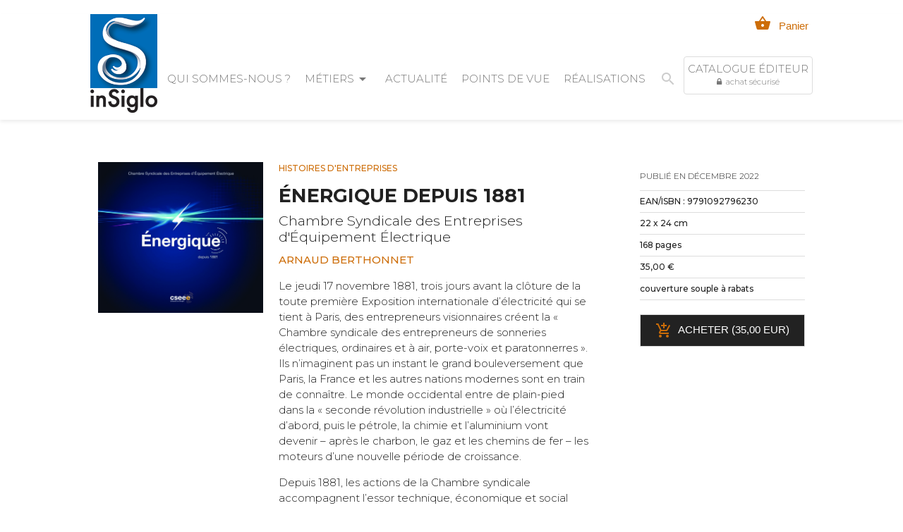

--- FILE ---
content_type: text/html; charset=UTF-8
request_url: https://www.insiglo-histoiredentreprise.com/publication/energique-depuis-1881/
body_size: 8903
content:
<!DOCTYPE html>
<html lang="fr-FR">
    <head>
        <meta http-equiv="Content-Type" content="text/html; charset=UTF-8"/>
        <meta name="viewport" content="width=device-width, initial-scale=1, maximum-scale=1.0"/>
        <title>Énergique depuis 1881 - InSiglo</title>
		<meta name='robots' content='index, follow, max-image-preview:large, max-snippet:-1, max-video-preview:-1' />

	<!-- This site is optimized with the Yoast SEO plugin v26.8 - https://yoast.com/product/yoast-seo-wordpress/ -->
	<link rel="canonical" href="https://www.insiglo-histoiredentreprise.com/publication/energique-depuis-1881/" />
	<meta property="og:locale" content="fr_FR" />
	<meta property="og:type" content="article" />
	<meta property="og:title" content="Énergique depuis 1881 - InSiglo" />
	<meta property="og:description" content="Le jeudi 17 novembre 1881, trois jours avant la clôture de la toute première Exposition internationale d’électricité qui se tient à Paris, des entrepreneurs visionnaires créent la « Chambre syndicale [&hellip;]" />
	<meta property="og:url" content="https://www.insiglo-histoiredentreprise.com/publication/energique-depuis-1881/" />
	<meta property="og:site_name" content="InSiglo" />
	<meta name="twitter:card" content="summary_large_image" />
	<meta name="twitter:label1" content="Durée de lecture estimée" />
	<meta name="twitter:data1" content="2 minutes" />
	<script type="application/ld+json" class="yoast-schema-graph">{"@context":"https://schema.org","@graph":[{"@type":"WebPage","@id":"https://www.insiglo-histoiredentreprise.com/publication/energique-depuis-1881/","url":"https://www.insiglo-histoiredentreprise.com/publication/energique-depuis-1881/","name":"Énergique depuis 1881 - InSiglo","isPartOf":{"@id":"https://www.insiglo-histoiredentreprise.com/#website"},"primaryImageOfPage":{"@id":"https://www.insiglo-histoiredentreprise.com/publication/energique-depuis-1881/#primaryimage"},"image":{"@id":"https://www.insiglo-histoiredentreprise.com/publication/energique-depuis-1881/#primaryimage"},"thumbnailUrl":"https://www.insiglo-histoiredentreprise.com/wp-content/uploads/2022/12/Couverture-livre-CSEEE-1-pdf.jpg","datePublished":"2022-12-16T12:02:58+00:00","breadcrumb":{"@id":"https://www.insiglo-histoiredentreprise.com/publication/energique-depuis-1881/#breadcrumb"},"inLanguage":"fr-FR","potentialAction":[{"@type":"ReadAction","target":["https://www.insiglo-histoiredentreprise.com/publication/energique-depuis-1881/"]}]},{"@type":"ImageObject","inLanguage":"fr-FR","@id":"https://www.insiglo-histoiredentreprise.com/publication/energique-depuis-1881/#primaryimage","url":"https://www.insiglo-histoiredentreprise.com/wp-content/uploads/2022/12/Couverture-livre-CSEEE-1-pdf.jpg","contentUrl":"https://www.insiglo-histoiredentreprise.com/wp-content/uploads/2022/12/Couverture-livre-CSEEE-1-pdf.jpg"},{"@type":"BreadcrumbList","@id":"https://www.insiglo-histoiredentreprise.com/publication/energique-depuis-1881/#breadcrumb","itemListElement":[{"@type":"ListItem","position":1,"name":"Accueil","item":"https://www.insiglo-histoiredentreprise.com/"},{"@type":"ListItem","position":2,"name":"Catalogue","item":"https://www.insiglo-histoiredentreprise.com/publication/"},{"@type":"ListItem","position":3,"name":"Énergique depuis 1881"}]},{"@type":"WebSite","@id":"https://www.insiglo-histoiredentreprise.com/#website","url":"https://www.insiglo-histoiredentreprise.com/","name":"InSiglo","description":"Agence d&#039;ingénierie et de communication historiques","publisher":{"@id":"https://www.insiglo-histoiredentreprise.com/#organization"},"potentialAction":[{"@type":"SearchAction","target":{"@type":"EntryPoint","urlTemplate":"https://www.insiglo-histoiredentreprise.com/?s={search_term_string}"},"query-input":{"@type":"PropertyValueSpecification","valueRequired":true,"valueName":"search_term_string"}}],"inLanguage":"fr-FR"},{"@type":"Organization","@id":"https://www.insiglo-histoiredentreprise.com/#organization","name":"InSiglo","url":"https://www.insiglo-histoiredentreprise.com/","logo":{"@type":"ImageObject","inLanguage":"fr-FR","@id":"https://www.insiglo-histoiredentreprise.com/#/schema/logo/image/","url":"http://www.insiglo.sitedit.fr/wp-content/uploads/2017/12/insiglo.png","contentUrl":"http://www.insiglo.sitedit.fr/wp-content/uploads/2017/12/insiglo.png","width":180,"height":264,"caption":"InSiglo"},"image":{"@id":"https://www.insiglo-histoiredentreprise.com/#/schema/logo/image/"}}]}</script>
	<!-- / Yoast SEO plugin. -->


<link rel='dns-prefetch' href='//cdnjs.cloudflare.com' />
<link rel='dns-prefetch' href='//fonts.googleapis.com' />
<link rel="alternate" title="oEmbed (JSON)" type="application/json+oembed" href="https://www.insiglo-histoiredentreprise.com/wp-json/oembed/1.0/embed?url=https%3A%2F%2Fwww.insiglo-histoiredentreprise.com%2Fpublication%2Fenergique-depuis-1881%2F" />
<link rel="alternate" title="oEmbed (XML)" type="text/xml+oembed" href="https://www.insiglo-histoiredentreprise.com/wp-json/oembed/1.0/embed?url=https%3A%2F%2Fwww.insiglo-histoiredentreprise.com%2Fpublication%2Fenergique-depuis-1881%2F&#038;format=xml" />
<style id='wp-img-auto-sizes-contain-inline-css' type='text/css'>
img:is([sizes=auto i],[sizes^="auto," i]){contain-intrinsic-size:3000px 1500px}
/*# sourceURL=wp-img-auto-sizes-contain-inline-css */
</style>
<style id='wp-block-library-inline-css' type='text/css'>
:root{--wp-block-synced-color:#7a00df;--wp-block-synced-color--rgb:122,0,223;--wp-bound-block-color:var(--wp-block-synced-color);--wp-editor-canvas-background:#ddd;--wp-admin-theme-color:#007cba;--wp-admin-theme-color--rgb:0,124,186;--wp-admin-theme-color-darker-10:#006ba1;--wp-admin-theme-color-darker-10--rgb:0,107,160.5;--wp-admin-theme-color-darker-20:#005a87;--wp-admin-theme-color-darker-20--rgb:0,90,135;--wp-admin-border-width-focus:2px}@media (min-resolution:192dpi){:root{--wp-admin-border-width-focus:1.5px}}.wp-element-button{cursor:pointer}:root .has-very-light-gray-background-color{background-color:#eee}:root .has-very-dark-gray-background-color{background-color:#313131}:root .has-very-light-gray-color{color:#eee}:root .has-very-dark-gray-color{color:#313131}:root .has-vivid-green-cyan-to-vivid-cyan-blue-gradient-background{background:linear-gradient(135deg,#00d084,#0693e3)}:root .has-purple-crush-gradient-background{background:linear-gradient(135deg,#34e2e4,#4721fb 50%,#ab1dfe)}:root .has-hazy-dawn-gradient-background{background:linear-gradient(135deg,#faaca8,#dad0ec)}:root .has-subdued-olive-gradient-background{background:linear-gradient(135deg,#fafae1,#67a671)}:root .has-atomic-cream-gradient-background{background:linear-gradient(135deg,#fdd79a,#004a59)}:root .has-nightshade-gradient-background{background:linear-gradient(135deg,#330968,#31cdcf)}:root .has-midnight-gradient-background{background:linear-gradient(135deg,#020381,#2874fc)}:root{--wp--preset--font-size--normal:16px;--wp--preset--font-size--huge:42px}.has-regular-font-size{font-size:1em}.has-larger-font-size{font-size:2.625em}.has-normal-font-size{font-size:var(--wp--preset--font-size--normal)}.has-huge-font-size{font-size:var(--wp--preset--font-size--huge)}.has-text-align-center{text-align:center}.has-text-align-left{text-align:left}.has-text-align-right{text-align:right}.has-fit-text{white-space:nowrap!important}#end-resizable-editor-section{display:none}.aligncenter{clear:both}.items-justified-left{justify-content:flex-start}.items-justified-center{justify-content:center}.items-justified-right{justify-content:flex-end}.items-justified-space-between{justify-content:space-between}.screen-reader-text{border:0;clip-path:inset(50%);height:1px;margin:-1px;overflow:hidden;padding:0;position:absolute;width:1px;word-wrap:normal!important}.screen-reader-text:focus{background-color:#ddd;clip-path:none;color:#444;display:block;font-size:1em;height:auto;left:5px;line-height:normal;padding:15px 23px 14px;text-decoration:none;top:5px;width:auto;z-index:100000}html :where(.has-border-color){border-style:solid}html :where([style*=border-top-color]){border-top-style:solid}html :where([style*=border-right-color]){border-right-style:solid}html :where([style*=border-bottom-color]){border-bottom-style:solid}html :where([style*=border-left-color]){border-left-style:solid}html :where([style*=border-width]){border-style:solid}html :where([style*=border-top-width]){border-top-style:solid}html :where([style*=border-right-width]){border-right-style:solid}html :where([style*=border-bottom-width]){border-bottom-style:solid}html :where([style*=border-left-width]){border-left-style:solid}html :where(img[class*=wp-image-]){height:auto;max-width:100%}:where(figure){margin:0 0 1em}html :where(.is-position-sticky){--wp-admin--admin-bar--position-offset:var(--wp-admin--admin-bar--height,0px)}@media screen and (max-width:600px){html :where(.is-position-sticky){--wp-admin--admin-bar--position-offset:0px}}

/*# sourceURL=wp-block-library-inline-css */
</style><style id='global-styles-inline-css' type='text/css'>
:root{--wp--preset--aspect-ratio--square: 1;--wp--preset--aspect-ratio--4-3: 4/3;--wp--preset--aspect-ratio--3-4: 3/4;--wp--preset--aspect-ratio--3-2: 3/2;--wp--preset--aspect-ratio--2-3: 2/3;--wp--preset--aspect-ratio--16-9: 16/9;--wp--preset--aspect-ratio--9-16: 9/16;--wp--preset--color--black: #000000;--wp--preset--color--cyan-bluish-gray: #abb8c3;--wp--preset--color--white: #ffffff;--wp--preset--color--pale-pink: #f78da7;--wp--preset--color--vivid-red: #cf2e2e;--wp--preset--color--luminous-vivid-orange: #ff6900;--wp--preset--color--luminous-vivid-amber: #fcb900;--wp--preset--color--light-green-cyan: #7bdcb5;--wp--preset--color--vivid-green-cyan: #00d084;--wp--preset--color--pale-cyan-blue: #8ed1fc;--wp--preset--color--vivid-cyan-blue: #0693e3;--wp--preset--color--vivid-purple: #9b51e0;--wp--preset--gradient--vivid-cyan-blue-to-vivid-purple: linear-gradient(135deg,rgb(6,147,227) 0%,rgb(155,81,224) 100%);--wp--preset--gradient--light-green-cyan-to-vivid-green-cyan: linear-gradient(135deg,rgb(122,220,180) 0%,rgb(0,208,130) 100%);--wp--preset--gradient--luminous-vivid-amber-to-luminous-vivid-orange: linear-gradient(135deg,rgb(252,185,0) 0%,rgb(255,105,0) 100%);--wp--preset--gradient--luminous-vivid-orange-to-vivid-red: linear-gradient(135deg,rgb(255,105,0) 0%,rgb(207,46,46) 100%);--wp--preset--gradient--very-light-gray-to-cyan-bluish-gray: linear-gradient(135deg,rgb(238,238,238) 0%,rgb(169,184,195) 100%);--wp--preset--gradient--cool-to-warm-spectrum: linear-gradient(135deg,rgb(74,234,220) 0%,rgb(151,120,209) 20%,rgb(207,42,186) 40%,rgb(238,44,130) 60%,rgb(251,105,98) 80%,rgb(254,248,76) 100%);--wp--preset--gradient--blush-light-purple: linear-gradient(135deg,rgb(255,206,236) 0%,rgb(152,150,240) 100%);--wp--preset--gradient--blush-bordeaux: linear-gradient(135deg,rgb(254,205,165) 0%,rgb(254,45,45) 50%,rgb(107,0,62) 100%);--wp--preset--gradient--luminous-dusk: linear-gradient(135deg,rgb(255,203,112) 0%,rgb(199,81,192) 50%,rgb(65,88,208) 100%);--wp--preset--gradient--pale-ocean: linear-gradient(135deg,rgb(255,245,203) 0%,rgb(182,227,212) 50%,rgb(51,167,181) 100%);--wp--preset--gradient--electric-grass: linear-gradient(135deg,rgb(202,248,128) 0%,rgb(113,206,126) 100%);--wp--preset--gradient--midnight: linear-gradient(135deg,rgb(2,3,129) 0%,rgb(40,116,252) 100%);--wp--preset--font-size--small: 13px;--wp--preset--font-size--medium: 20px;--wp--preset--font-size--large: 36px;--wp--preset--font-size--x-large: 42px;--wp--preset--spacing--20: 0,44rem;--wp--preset--spacing--30: 0,67rem;--wp--preset--spacing--40: 1rem;--wp--preset--spacing--50: 1,5rem;--wp--preset--spacing--60: 2,25rem;--wp--preset--spacing--70: 3,38rem;--wp--preset--spacing--80: 5,06rem;--wp--preset--shadow--natural: 6px 6px 9px rgba(0, 0, 0, 0.2);--wp--preset--shadow--deep: 12px 12px 50px rgba(0, 0, 0, 0.4);--wp--preset--shadow--sharp: 6px 6px 0px rgba(0, 0, 0, 0.2);--wp--preset--shadow--outlined: 6px 6px 0px -3px rgb(255, 255, 255), 6px 6px rgb(0, 0, 0);--wp--preset--shadow--crisp: 6px 6px 0px rgb(0, 0, 0);}:where(.is-layout-flex){gap: 0.5em;}:where(.is-layout-grid){gap: 0.5em;}body .is-layout-flex{display: flex;}.is-layout-flex{flex-wrap: wrap;align-items: center;}.is-layout-flex > :is(*, div){margin: 0;}body .is-layout-grid{display: grid;}.is-layout-grid > :is(*, div){margin: 0;}:where(.wp-block-columns.is-layout-flex){gap: 2em;}:where(.wp-block-columns.is-layout-grid){gap: 2em;}:where(.wp-block-post-template.is-layout-flex){gap: 1.25em;}:where(.wp-block-post-template.is-layout-grid){gap: 1.25em;}.has-black-color{color: var(--wp--preset--color--black) !important;}.has-cyan-bluish-gray-color{color: var(--wp--preset--color--cyan-bluish-gray) !important;}.has-white-color{color: var(--wp--preset--color--white) !important;}.has-pale-pink-color{color: var(--wp--preset--color--pale-pink) !important;}.has-vivid-red-color{color: var(--wp--preset--color--vivid-red) !important;}.has-luminous-vivid-orange-color{color: var(--wp--preset--color--luminous-vivid-orange) !important;}.has-luminous-vivid-amber-color{color: var(--wp--preset--color--luminous-vivid-amber) !important;}.has-light-green-cyan-color{color: var(--wp--preset--color--light-green-cyan) !important;}.has-vivid-green-cyan-color{color: var(--wp--preset--color--vivid-green-cyan) !important;}.has-pale-cyan-blue-color{color: var(--wp--preset--color--pale-cyan-blue) !important;}.has-vivid-cyan-blue-color{color: var(--wp--preset--color--vivid-cyan-blue) !important;}.has-vivid-purple-color{color: var(--wp--preset--color--vivid-purple) !important;}.has-black-background-color{background-color: var(--wp--preset--color--black) !important;}.has-cyan-bluish-gray-background-color{background-color: var(--wp--preset--color--cyan-bluish-gray) !important;}.has-white-background-color{background-color: var(--wp--preset--color--white) !important;}.has-pale-pink-background-color{background-color: var(--wp--preset--color--pale-pink) !important;}.has-vivid-red-background-color{background-color: var(--wp--preset--color--vivid-red) !important;}.has-luminous-vivid-orange-background-color{background-color: var(--wp--preset--color--luminous-vivid-orange) !important;}.has-luminous-vivid-amber-background-color{background-color: var(--wp--preset--color--luminous-vivid-amber) !important;}.has-light-green-cyan-background-color{background-color: var(--wp--preset--color--light-green-cyan) !important;}.has-vivid-green-cyan-background-color{background-color: var(--wp--preset--color--vivid-green-cyan) !important;}.has-pale-cyan-blue-background-color{background-color: var(--wp--preset--color--pale-cyan-blue) !important;}.has-vivid-cyan-blue-background-color{background-color: var(--wp--preset--color--vivid-cyan-blue) !important;}.has-vivid-purple-background-color{background-color: var(--wp--preset--color--vivid-purple) !important;}.has-black-border-color{border-color: var(--wp--preset--color--black) !important;}.has-cyan-bluish-gray-border-color{border-color: var(--wp--preset--color--cyan-bluish-gray) !important;}.has-white-border-color{border-color: var(--wp--preset--color--white) !important;}.has-pale-pink-border-color{border-color: var(--wp--preset--color--pale-pink) !important;}.has-vivid-red-border-color{border-color: var(--wp--preset--color--vivid-red) !important;}.has-luminous-vivid-orange-border-color{border-color: var(--wp--preset--color--luminous-vivid-orange) !important;}.has-luminous-vivid-amber-border-color{border-color: var(--wp--preset--color--luminous-vivid-amber) !important;}.has-light-green-cyan-border-color{border-color: var(--wp--preset--color--light-green-cyan) !important;}.has-vivid-green-cyan-border-color{border-color: var(--wp--preset--color--vivid-green-cyan) !important;}.has-pale-cyan-blue-border-color{border-color: var(--wp--preset--color--pale-cyan-blue) !important;}.has-vivid-cyan-blue-border-color{border-color: var(--wp--preset--color--vivid-cyan-blue) !important;}.has-vivid-purple-border-color{border-color: var(--wp--preset--color--vivid-purple) !important;}.has-vivid-cyan-blue-to-vivid-purple-gradient-background{background: var(--wp--preset--gradient--vivid-cyan-blue-to-vivid-purple) !important;}.has-light-green-cyan-to-vivid-green-cyan-gradient-background{background: var(--wp--preset--gradient--light-green-cyan-to-vivid-green-cyan) !important;}.has-luminous-vivid-amber-to-luminous-vivid-orange-gradient-background{background: var(--wp--preset--gradient--luminous-vivid-amber-to-luminous-vivid-orange) !important;}.has-luminous-vivid-orange-to-vivid-red-gradient-background{background: var(--wp--preset--gradient--luminous-vivid-orange-to-vivid-red) !important;}.has-very-light-gray-to-cyan-bluish-gray-gradient-background{background: var(--wp--preset--gradient--very-light-gray-to-cyan-bluish-gray) !important;}.has-cool-to-warm-spectrum-gradient-background{background: var(--wp--preset--gradient--cool-to-warm-spectrum) !important;}.has-blush-light-purple-gradient-background{background: var(--wp--preset--gradient--blush-light-purple) !important;}.has-blush-bordeaux-gradient-background{background: var(--wp--preset--gradient--blush-bordeaux) !important;}.has-luminous-dusk-gradient-background{background: var(--wp--preset--gradient--luminous-dusk) !important;}.has-pale-ocean-gradient-background{background: var(--wp--preset--gradient--pale-ocean) !important;}.has-electric-grass-gradient-background{background: var(--wp--preset--gradient--electric-grass) !important;}.has-midnight-gradient-background{background: var(--wp--preset--gradient--midnight) !important;}.has-small-font-size{font-size: var(--wp--preset--font-size--small) !important;}.has-medium-font-size{font-size: var(--wp--preset--font-size--medium) !important;}.has-large-font-size{font-size: var(--wp--preset--font-size--large) !important;}.has-x-large-font-size{font-size: var(--wp--preset--font-size--x-large) !important;}
/*# sourceURL=global-styles-inline-css */
</style>

<style id='classic-theme-styles-inline-css' type='text/css'>
/*! This file is auto-generated */
.wp-block-button__link{color:#fff;background-color:#32373c;border-radius:9999px;box-shadow:none;text-decoration:none;padding:calc(.667em + 2px) calc(1.333em + 2px);font-size:1.125em}.wp-block-file__button{background:#32373c;color:#fff;text-decoration:none}
/*# sourceURL=/wp-includes/css/classic-themes.min.css */
</style>
<link rel='stylesheet' id='fa-css' href='https://cdnjs.cloudflare.com/ajax/libs/font-awesome/4.7.0/css/font-awesome.css' type='text/css' media='all' />
<link rel='stylesheet' id='fonts-css' href='https://fonts.googleapis.com/css?family=Material+Icons%7CMontserrat%3A100%2C100i%2C300%2C300i%2C500%2C500i%2C700%2C700i%2C900%2C900i' type='text/css' media='all' />
<link rel='stylesheet' id='materialize-css' href='https://cdnjs.cloudflare.com/ajax/libs/materialize/1.0.0-alpha.2/css/materialize.min.css' type='text/css' media='screen,projection' />
<link rel='stylesheet' id='slider-css' href='https://cdnjs.cloudflare.com/ajax/libs/lightslider/1.1.6/css/lightslider.min.css' type='text/css' media='all' />
<link rel='stylesheet' id='insiglo-css' href='https://www.insiglo-histoiredentreprise.com/wp-content/themes/insiglo/style.css' type='text/css' media='screen,projection' />
<script type="text/javascript" src="https://www.insiglo-histoiredentreprise.com/wp-includes/js/jquery/jquery.min.js" id="jquery-core-js"></script>
<script type="text/javascript" src="https://www.insiglo-histoiredentreprise.com/wp-includes/js/jquery/jquery-migrate.min.js" id="jquery-migrate-js"></script>
<link rel="https://api.w.org/" href="https://www.insiglo-histoiredentreprise.com/wp-json/" /><link rel="icon" href="https://www.insiglo-histoiredentreprise.com/wp-content/uploads/2017/12/favicon.png" sizes="32x32" />
<link rel="icon" href="https://www.insiglo-histoiredentreprise.com/wp-content/uploads/2017/12/favicon.png" sizes="192x192" />
<link rel="apple-touch-icon" href="https://www.insiglo-histoiredentreprise.com/wp-content/uploads/2017/12/favicon.png" />
<meta name="msapplication-TileImage" content="https://www.insiglo-histoiredentreprise.com/wp-content/uploads/2017/12/favicon.png" />
    </head>
    <body class="wp-singular publication-template-default single single-publication postid-1392 wp-theme-insiglo" id="body">
    	
    	<script type="text/javascript">

 var _gaq = _gaq || [];
 _gaq.push(['_setAccount', 'UA-17013534-1']);
 _gaq.push(['_trackPageview']);

 (function() {
   var ga = document.createElement('script'); ga.type = 'text/javascript'; ga.async = true;
   ga.src = ('https:' == document.location.protocol ? 'https://ssl' : 'http://www') + '.google-analytics.com/ga.js';
   var s = document.getElementsByTagName('script')[0]; s.parentNode.insertBefore(ga, s);
 })();

</script>     	
    	<a href="#" data-target="slide-out" class="sidenav-trigger hide-on-large-only"><i class="material-icons">menu</i></a>
    	
    	<nav class="white" id="insiglo-nav">
    		<div class="container nav-wrapper">
    			
    			<a href="https://www.insiglo-histoiredentreprise.com" class="brand-logo">
    				<img src="https://www.insiglo-histoiredentreprise.com/wp-content/themes/insiglo/img/insiglo.png" alt="InSiglo" width="180" height="264" class="responsive-img" />
    			</a>
    			
    			<div class="menu-navigation-container"><ul id="menu-navigation" class="right hide-on-med-and-down menubar"><li class="menu-item menu-item-type-post_type menu-item-object-page"><a href="https://www.insiglo-histoiredentreprise.com/qui-sommes-nous/">Qui sommes-nous ?</a></li>
<li class="nolink menu-item menu-item-type-post_type menu-item-object-page menu-item-has-children dropdown"><a href="https://www.insiglo-histoiredentreprise.com/metiers/" data-target="dropdown-27" class="dropdown-trigger main-menu-item  menu-item-even menu-item-depth-0">Métiers<i class="material-icons right">arrow_drop_down</i></a><ul id="dropdown-27"
 class="dropdown-content">
	<li class="menu-item menu-item-type-post_type menu-item-object-page"><a href="https://www.insiglo-histoiredentreprise.com/metiers/ecrire-lhistoire/">Écrire l&rsquo;Histoire</a></li>
	<li class="menu-item menu-item-type-post_type menu-item-object-page"><a href="https://www.insiglo-histoiredentreprise.com/metiers/communication/">Communication et Édition</a></li>
	<li class="menu-item menu-item-type-post_type menu-item-object-page"><a href="https://www.insiglo-histoiredentreprise.com/metiers/archives/">Archives historiques</a></li>
</ul>
</li>
<li class="menu-item menu-item-type-post_type menu-item-object-page current_page_parent"><a href="https://www.insiglo-histoiredentreprise.com/actualite/">Actualité</a></li>
<li class="menu-item menu-item-type-taxonomy menu-item-object-category"><a href="https://www.insiglo-histoiredentreprise.com/actu/points-de-vue/">Points de vue</a></li>
<li class="menu-item menu-item-type-post_type_archive menu-item-object-realisation"><a href="https://www.insiglo-histoiredentreprise.com/realisation/">Réalisations</a></li>
<li class="catalogue menu-item menu-item-type-post_type_archive menu-item-object-publication menu-item-has-children dropdown"><a href="https://www.insiglo-histoiredentreprise.com/publication/" data-target="dropdown-92" class="dropdown-trigger main-menu-item  menu-item-even menu-item-depth-0"><span>Catalogue éditeur<small>achat sécurisé</small></span><i class="material-icons right">arrow_drop_down</i></a><ul id="dropdown-92"
 class="dropdown-content">
	<li class="menu-item menu-item-type-taxonomy menu-item-object-domaine current-publication-ancestor current-menu-parent current-publication-parent"><a href="https://www.insiglo-histoiredentreprise.com/domaine/histoires-entreprises/">Histoires d&rsquo;entreprises</a></li>
	<li class="menu-item menu-item-type-taxonomy menu-item-object-domaine"><a href="https://www.insiglo-histoiredentreprise.com/domaine/biographies-historiques/">Biographies historiques</a></li>
	<li class="menu-item menu-item-type-taxonomy menu-item-object-domaine"><a href="https://www.insiglo-histoiredentreprise.com/domaine/territoires/">Territoires</a></li>
	<li class="menu-item menu-item-type-taxonomy menu-item-object-domaine"><a href="https://www.insiglo-histoiredentreprise.com/domaine/livres-illustres/">Livres illustrés</a></li>
	<li class="menu-item menu-item-type-taxonomy menu-item-object-domaine"><a href="https://www.insiglo-histoiredentreprise.com/domaine/cd-dvd/">CD &amp; DVD</a></li>
</ul>
</li>
<li class="recherche menu-item menu-item-type-custom menu-item-object-custom"><li><a href="#wpsearch" class="toggle-search modal-trigger right"><i class="material-icons">search</i></a></li></a></li>
</ul></div>    			    			
    			    			<form target="paypal" action="https://www.paypal.com/cgi-bin/webscr" method="post">
					<input type="hidden" name="cmd" value="_cart">
					<input type="hidden" name="business" value="insiglo@wanadoo.fr">
					<button type="submit" class="paypal-cart"><i class="material-icons">shopping_basket</i> <span class="hide-on-med-and-down">Panier</span></button>
					<input type="hidden" name="display" value="1">
				</form>
				    			
    		</div>
    	</nav>
    	
    	<main>
<div class="container" id="page-content">
	
	<div class="row publication">
		
		<div class="col s12 m12 l3">
			<img width="1024" height="939" src="https://www.insiglo-histoiredentreprise.com/wp-content/uploads/2022/12/Couverture-livre-CSEEE-1-pdf-1024x939.jpg" class="responsive-img wp-post-image" alt="" decoding="async" fetchpriority="high" />		</div>
		
		<div class="col s12 m8 l6">
			
			<div class="inner content">
				<div class="domaine"><a href="https://www.insiglo-histoiredentreprise.com/domaine/histoires-entreprises/">Histoires d'entreprises</a></div>				
				<h1 class="book-title">Énergique depuis 1881</h1>
				
								<div class="book-subtitle">Chambre Syndicale des Entreprises d'Équipement Électrique</div>
								
				<div class="auteurs"><a href="https://www.insiglo-histoiredentreprise.com/auteur/arnaud-berthonnet/">Arnaud Berthonnet</a></div>				<p>Le jeudi 17 novembre 1881, trois jours avant la clôture de la toute première Exposition internationale d’électricité qui se tient à Paris, des entrepreneurs visionnaires créent la « Chambre syndicale des entrepreneurs de sonneries électriques, ordinaires et à air, porte-voix et paratonnerres ». Ils n’imaginent pas un instant le grand bouleversement que Paris, la France et les autres nations modernes sont en train de connaître. Le monde occidental entre de plain-pied dans la « seconde révolution industrielle » où l’électricité d’abord, puis le pétrole, la chimie et l’aluminium vont devenir – après le charbon, le gaz et les chemins de fer – les moteurs d’une nouvelle période de croissance.</p>
<p>Depuis 1881, les actions de la Chambre syndicale accompagnent l’essor technique, économique et social des entreprises électriques franciliennes et participent à la grande histoire de l’énergie et du bâtiment. Aujourd’hui, au cœur de la troisième révolution industrielle, où l’énergie électrique est devenue omniprésente et indispensable à un futur plus serein, la Chambre syndicale des entreprises d’équipement électrique ou CSEEE poursuit, avec toujours la même conviction, sa mission : soutenir ses entreprises adhérentes, quels que soient leur statut ou leur taille.</p>
<p>Cette saga syndicale, irriguée par de grandes questions entrepreneuriales, est relatée en cinq parties chronologiques enrichies d’une iconographie inédite : création, développement, formation, crises, nouvelles technologies, risques et solidarité. Pendant plus de 140 ans émergent des acteurs clés, certains oubliés par l’histoire, dont les préoccupations sont autant sociales qu’économiques.</p>
				
				<ul class="pdf-files"><li><a href="https://www.insiglo-histoiredentreprise.com/wp-content/uploads/2022/12/Livre-CSEEEextrait-16-12-22-1.pdf" target="_blank"><i class="material-icons">picture_as_pdf</i> Voir un extrait</a></li></ul>				
				
				
			</div>
			
		</div>
		
		<div class="col s12 m4 l3">
			<div class="inner-meta">
				<ul class="publication-meta"><li class="date">Publié en décembre 2022</li><li class="ean">EAN/ISBN : 9791092796230</li><li class="format">22 x 24 cm</li><li class="pages">168 pages</li><li class="price">35,00 &euro;</li><li class="comp">couverture souple à rabats</li></ul><form target="paypal" action="https://www.paypal.com/cgi-bin/webscr" method="post">
	<input type="hidden" name="cmd" value="_cart">
	<input type="hidden" name="business" value="insiglo@wanadoo.fr">
	<input type="hidden" name="lc" value="FR">
	<input type="hidden" name="item_name" value="Énergique depuis 1881">
	<input type="hidden" name="item_number" value="9791092796230">
	<input type="hidden" name="amount" value="35.00">
	<input type="hidden" name="currency_code" value="EUR">
	<input type="hidden" name="button_subtype" value="products">
	<input type="hidden" name="tax_rate" value="0.00">
	<input type="hidden" name="shipping" value="6.30">
	<input type="hidden" name="add" value="1">
	<input type="hidden" name="bn" value="PP-ShopCartBF:btn_cart_LG.gif:NonHosted">
	<button type="submit" class="paypal-button"><i class="material-icons">add_shopping_cart</i> Acheter (35,00 EUR)</button>
	<img alt="" border="0" src="https://www.paypalobjects.com/fr_FR/i/scr/pixel.gif" width="1" height="1" style="height: 1px;">
</form>
			</div>
		</div>
		
	</div>
		
</div>

		<ul id="slide-out" class="sidenav"><li id="menu-item-26" class="menu-item menu-item-type-post_type menu-item-object-page menu-item-26"><a href="https://www.insiglo-histoiredentreprise.com/qui-sommes-nous/">Qui sommes-nous ?</a></li>
<li id="menu-item-27" class="nolink menu-item menu-item-type-post_type menu-item-object-page menu-item-has-children menu-item-27"><a href="https://www.insiglo-histoiredentreprise.com/metiers/">Métiers</a>
<ul class="sub-menu">
	<li id="menu-item-30" class="menu-item menu-item-type-post_type menu-item-object-page menu-item-30"><a href="https://www.insiglo-histoiredentreprise.com/metiers/ecrire-lhistoire/">Écrire l&rsquo;Histoire</a></li>
	<li id="menu-item-29" class="menu-item menu-item-type-post_type menu-item-object-page menu-item-29"><a href="https://www.insiglo-histoiredentreprise.com/metiers/communication/">Communication et Édition</a></li>
	<li id="menu-item-28" class="menu-item menu-item-type-post_type menu-item-object-page menu-item-28"><a href="https://www.insiglo-histoiredentreprise.com/metiers/archives/">Archives historiques</a></li>
</ul>
</li>
<li id="menu-item-1509" class="menu-item menu-item-type-post_type menu-item-object-page current_page_parent menu-item-1509"><a href="https://www.insiglo-histoiredentreprise.com/actualite/">Actualité</a></li>
<li id="menu-item-1511" class="menu-item menu-item-type-taxonomy menu-item-object-category menu-item-1511"><a href="https://www.insiglo-histoiredentreprise.com/actu/points-de-vue/">Points de vue</a></li>
<li id="menu-item-314" class="menu-item menu-item-type-post_type_archive menu-item-object-realisation menu-item-314"><a href="https://www.insiglo-histoiredentreprise.com/realisation/">Réalisations</a></li>
<li id="menu-item-92" class="catalogue menu-item menu-item-type-post_type_archive menu-item-object-publication menu-item-has-children menu-item-92"><a href="https://www.insiglo-histoiredentreprise.com/publication/">Catalogue éditeur</a>
<ul class="sub-menu">
	<li id="menu-item-89" class="menu-item menu-item-type-taxonomy menu-item-object-domaine current-publication-ancestor current-menu-parent current-publication-parent menu-item-89"><a href="https://www.insiglo-histoiredentreprise.com/domaine/histoires-entreprises/">Histoires d&rsquo;entreprises</a></li>
	<li id="menu-item-86" class="menu-item menu-item-type-taxonomy menu-item-object-domaine menu-item-86"><a href="https://www.insiglo-histoiredentreprise.com/domaine/biographies-historiques/">Biographies historiques</a></li>
	<li id="menu-item-91" class="menu-item menu-item-type-taxonomy menu-item-object-domaine menu-item-91"><a href="https://www.insiglo-histoiredentreprise.com/domaine/territoires/">Territoires</a></li>
	<li id="menu-item-90" class="menu-item menu-item-type-taxonomy menu-item-object-domaine menu-item-90"><a href="https://www.insiglo-histoiredentreprise.com/domaine/livres-illustres/">Livres illustrés</a></li>
	<li id="menu-item-87" class="menu-item menu-item-type-taxonomy menu-item-object-domaine menu-item-87"><a href="https://www.insiglo-histoiredentreprise.com/domaine/cd-dvd/">CD &amp; DVD</a></li>
</ul>
</li>
<li id="menu-item-1413" class="recherche menu-item menu-item-type-custom menu-item-object-custom menu-item-1413"><a href="#wpsearch">Recherche</a></li>
</ul>				
		<div id="wpsearch" class="modal wpsearch-modal">
			<div class="modal-content">
				<form class="col s12" role="search" method="get" action="https://www.insiglo-histoiredentreprise.com/">
					<div class="row">
						<div class="input-field col s12 center">
							<input placeholder="Votre recherche" id="wpkeyword" type="text" name="s">
							<label for="wpkeyword">Recherchez dans tout le site</label>
						</div>
						<div class="col s12 center">
							<button type="submit" class="waves-effect waves-light btn black">RECHERCHER</button>
						</div>
					</div>
				</form>
			</div>
		</div>
	
	</main>
	
		
	<footer class="page-footer insiglo-footer">
		
		<div class="container">
			<div class="row">
				<div class="col l2 s12 white-text">
					<div class="adresse">
						<img src="https://www.insiglo-histoiredentreprise.com/wp-content/themes/insiglo/img/insiglo-icon.png" alt="InSiglo" width="70" height="70" class="responsive-img" />
						5, rue Crevel Duval<br />
92500 Rueil-Malmaison					</div>
				</div>
				<div class="col l4 s12 white-text hide-on-med-and-down">
					<div class="about">
						SIGLO, un mot espagnol<br />
Traduction : SIÈCLE<br />
InSiglo : dans le siècle, dans la vie publique.<br />
<br />
Au Moyen-Âge, les moines séculiers avaient choisi de ne pas vivre cloîtrés.<br />
Dépositaires du savoir, ils s'adressaient au plus grand nombre dans la langue populaire.<br />
Des scientifiques communicants avant la lettre&nbsp;!<br />
<br />
Aujourd’hui, InSiglo travaille l’histoire et la médiatise pour la faire aimer de tous les publics.					</div>
				</div>
				<div class="col l4 s12">
					<div class="footer-menu hide-on-med-and-down"><ul id="menu-pied-de-page" class="footer-menu"><li id="menu-item-37" class="menu-item menu-item-type-post_type menu-item-object-page menu-item-37"><a href="https://www.insiglo-histoiredentreprise.com/qui-sommes-nous/">Qui sommes-nous ?</a></li>
<li id="menu-item-1419" class="menu-item menu-item-type-post_type menu-item-object-page menu-item-1419"><a href="https://www.insiglo-histoiredentreprise.com/metiers/ecrire-lhistoire/">Écrire l’Histoire</a></li>
<li id="menu-item-149" class="menu-item menu-item-type-post_type menu-item-object-page menu-item-149"><a href="https://www.insiglo-histoiredentreprise.com/metiers/communication/">Communication et Édition</a></li>
<li id="menu-item-1420" class="menu-item menu-item-type-post_type menu-item-object-page menu-item-1420"><a href="https://www.insiglo-histoiredentreprise.com/metiers/archives/">Archives historiques</a></li>
<li id="menu-item-1437" class="menu-item menu-item-type-post_type menu-item-object-page current_page_parent menu-item-1437"><a href="https://www.insiglo-histoiredentreprise.com/actualite/">Actualité</a></li>
<li id="menu-item-263" class="menu-item menu-item-type-post_type_archive menu-item-object-realisation menu-item-263"><a href="https://www.insiglo-histoiredentreprise.com/realisation/">Réalisations</a></li>
<li id="menu-item-1426" class="menu-item menu-item-type-taxonomy menu-item-object-category menu-item-1426"><a href="https://www.insiglo-histoiredentreprise.com/actu/points-de-vue/">Points de vue</a></li>
<li id="menu-item-262" class="menu-item menu-item-type-post_type_archive menu-item-object-publication menu-item-262"><a href="https://www.insiglo-histoiredentreprise.com/publication/">Catalogue éditeur</a></li>
</ul></div>				</div>
				<div class="col l2 s12 contact">
					<a href="https://www.insiglo-histoiredentreprise.com/contact/" class="bouton-contact">Contact</a>


					<p><div class="social-menu"><a href="https://www.facebook.com/insiglo" rel="nofollow noopener noreferrer" target="_blank"><i class="fa fa-facebook" aria-hidden="true"></i></a>&nbsp;&nbsp;<a href="https://www.linkedin.com/in/sylvie-gousset/" rel="nofollow noopener noreferrer" target="_blank"><i class="fa fa-linkedin" aria-hidden="true"></i></a>&nbsp;&nbsp;<a href="https://www.linkedin.com/in/arnaud-berthonnet-a544b619/" rel="nofollow noopener noreferrer" target="_blank"><i class="fa fa-linkedin" aria-hidden="true"></i></a></li></p>
				
				</div>
			</div>
		</div>
		
		<div class="footer-copyright">
			<div class="container">
				&copy; InSiglo 2026			</div>
		</div>
		
	</footer>

	<script type="speculationrules">
{"prefetch":[{"source":"document","where":{"and":[{"href_matches":"/*"},{"not":{"href_matches":["/wp-*.php","/wp-admin/*","/wp-content/uploads/*","/wp-content/*","/wp-content/plugins/*","/wp-content/themes/insiglo/*","/*\\?(.+)"]}},{"not":{"selector_matches":"a[rel~=\"nofollow\"]"}},{"not":{"selector_matches":".no-prefetch, .no-prefetch a"}}]},"eagerness":"conservative"}]}
</script>
<script type="text/javascript" src="https://cdnjs.cloudflare.com/ajax/libs/materialize/1.0.0-alpha.2/js/materialize.min.js" id="insiglo-materialize-js"></script>
<script type="text/javascript" src="https://cdnjs.cloudflare.com/ajax/libs/jquery-backstretch/2.0.4/jquery.backstretch.min.js" id="insiglo-backstretch-js"></script>
<script type="text/javascript" src="https://cdnjs.cloudflare.com/ajax/libs/lightslider/1.1.6/js/lightslider.min.js" id="insiglo-slider-js"></script>
<script type="text/javascript" src="https://cdnjs.cloudflare.com/ajax/libs/jquery.matchHeight/0.7.2/jquery.matchHeight-min.js" id="insiglo-match-js"></script>
<script type="text/javascript" id="insiglo-js-extra">
/* <![CDATA[ */
var my_object = {"ajaxurl":"https://www.insiglo-histoiredentreprise.com/wp-admin/admin-ajax.php","nonce":"e6a190f7d5"};
//# sourceURL=insiglo-js-extra
/* ]]> */
</script>
<script type="text/javascript" src="https://www.insiglo-histoiredentreprise.com/wp-content/themes/insiglo/js/main.js" id="insiglo-js"></script>
	
	</body>
</html>

--- FILE ---
content_type: application/javascript
request_url: https://www.insiglo-histoiredentreprise.com/wp-content/themes/insiglo/js/main.js
body_size: 1097
content:
var $ = jQuery.noConflict();
$(function(){
	$('.sidenav').sidenav();
	$('.modal').modal();
	$('.wpsearch-modal').modal({
		ready: function(modal, trigger) {
			$('input#wpkeyword').focus();
		}
	});
	$('.match-heights').matchHeight();
	$('.dropdown-trigger').dropdown( { hover: true, coverTrigger: false, constrainWidth: false } );
	$("div.carousel").lightSlider({
		item: 1,
		mode: 'fade',
		pause: 5000,
		speed: 700,
		controls: true,
		prevHtml: '',
		nextHtml: '',
		auto: false,
		pauseOnHover: true,
	});
	$("ul.carousel-clients").lightSlider({
		item: 6,
		slideMove: 3,
		pause: 5000,
		speed: 700,
		controls: false,
		auto: false,
		adaptiveHeight: true,
		responsive : [
			{
				breakpoint:993,
				settings: {
					item:4,
					slideMove:2,
				}
			},
			{
				breakpoint:600,
				settings: {
					item:3,
					slideMove:3,
				}
			},
			{
				breakpoint:480,
				settings: {
					item:2,
					slideMove:2,
				}
			}
		]
	});
});

function PopupCenter(url, title, w, h) {
    // Fixes dual-screen position	Most browsers	Firefox
    var dualScreenLeft = window.screenLeft != undefined ? window.screenLeft : screen.left;
    var dualScreenTop = window.screenTop != undefined ? window.screenTop : screen.top;

    var width = window.innerWidth ? window.innerWidth : document.documentElement.clientWidth ? document.documentElement.clientWidth : screen.width;
    var height = window.innerHeight ? window.innerHeight : document.documentElement.clientHeight ? document.documentElement.clientHeight : screen.height;

    var left = ((width / 2) - (w / 2)) + dualScreenLeft;
    var top = ((height / 2) - (h / 2)) + dualScreenTop;
    var newWindow = window.open(url, title, 'scrollbars=yes, width=' + w + ', height=' + h + ', top=' + top + ', left=' + left);

    // Puts focus on the newWindow
    if (window.focus) {
        newWindow.focus();
    }
}

$(document).on('click','ul.social-share a', function (e) {
	e.preventDefault();
	var url = $(this).attr('href'),
		title = $(this).attr('title');
	PopupCenter(url, title, 640, 480);
});

// input strings to uppercase
$("input.strtoupper").change(function(){
	var strVal = $(this).val();
	$(this).val(strVal.toUpperCase());
});
// input strings to ucwords, added by Pho 9-1-13
function ucwords (str) {
    return (str + '').toLowerCase().replace(/^([a-z])|\s+([a-z])|\-([a-z])/g, function(letter) {
		return letter.toUpperCase();
	});
}
$("input.ucwords").change(function(){
	var strVal = $(this).val();
	$(this).val(ucwords(strVal));
});

$('form#contact-form').on('submit', function(e) {
	e.preventDefault();
	var datas = $(this).serialize();
	var $button = $('button', this);
	$button.prop('disabled', true);
	$.post(
	    my_object.ajaxurl,{
	        'action': 'contact_form',
	        'nonce': my_object.nonce,
	        'datas': datas,
	    },
	    function(response){
	    	M.toast({html: response});
	    	$button.prop('disabled', false);
	    }
	);
});

$('li.nolink > a').click(function(e){
	e.preventDefault();
});
